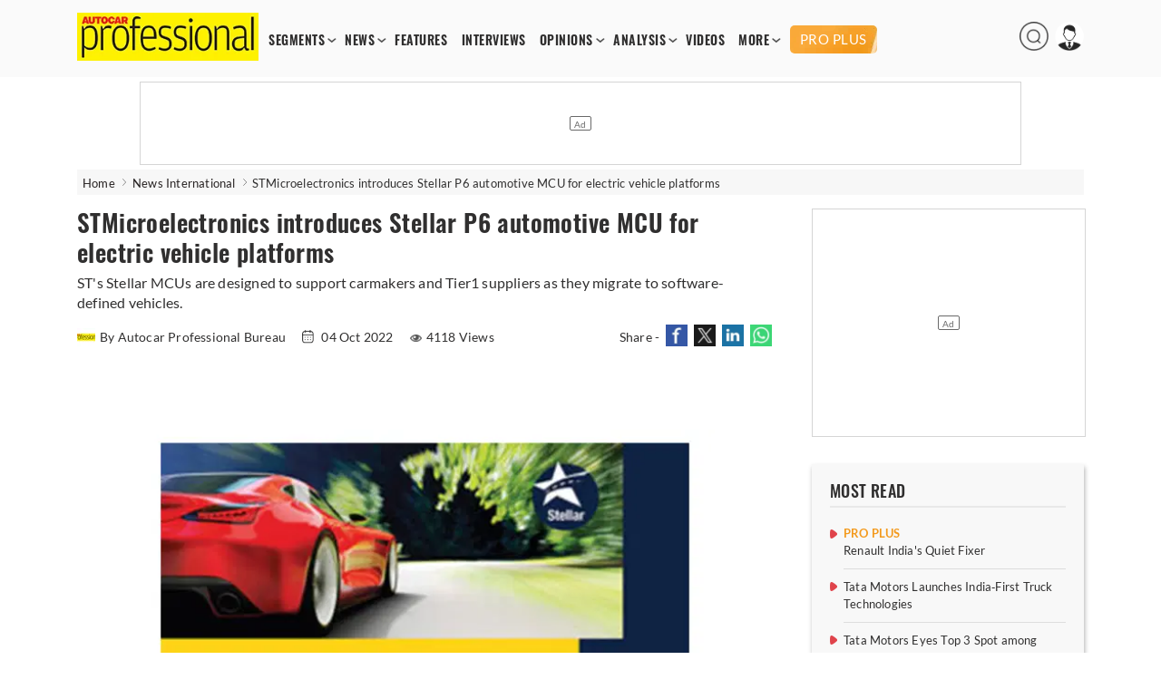

--- FILE ---
content_type: text/html; charset=utf-8
request_url: https://www.google.com/recaptcha/api2/aframe
body_size: 265
content:
<!DOCTYPE HTML><html><head><meta http-equiv="content-type" content="text/html; charset=UTF-8"></head><body><script nonce="EeA0RWgs85PBSHyOFlc8sg">/** Anti-fraud and anti-abuse applications only. See google.com/recaptcha */ try{var clients={'sodar':'https://pagead2.googlesyndication.com/pagead/sodar?'};window.addEventListener("message",function(a){try{if(a.source===window.parent){var b=JSON.parse(a.data);var c=clients[b['id']];if(c){var d=document.createElement('img');d.src=c+b['params']+'&rc='+(localStorage.getItem("rc::a")?sessionStorage.getItem("rc::b"):"");window.document.body.appendChild(d);sessionStorage.setItem("rc::e",parseInt(sessionStorage.getItem("rc::e")||0)+1);localStorage.setItem("rc::h",'1769568018785');}}}catch(b){}});window.parent.postMessage("_grecaptcha_ready", "*");}catch(b){}</script></body></html>